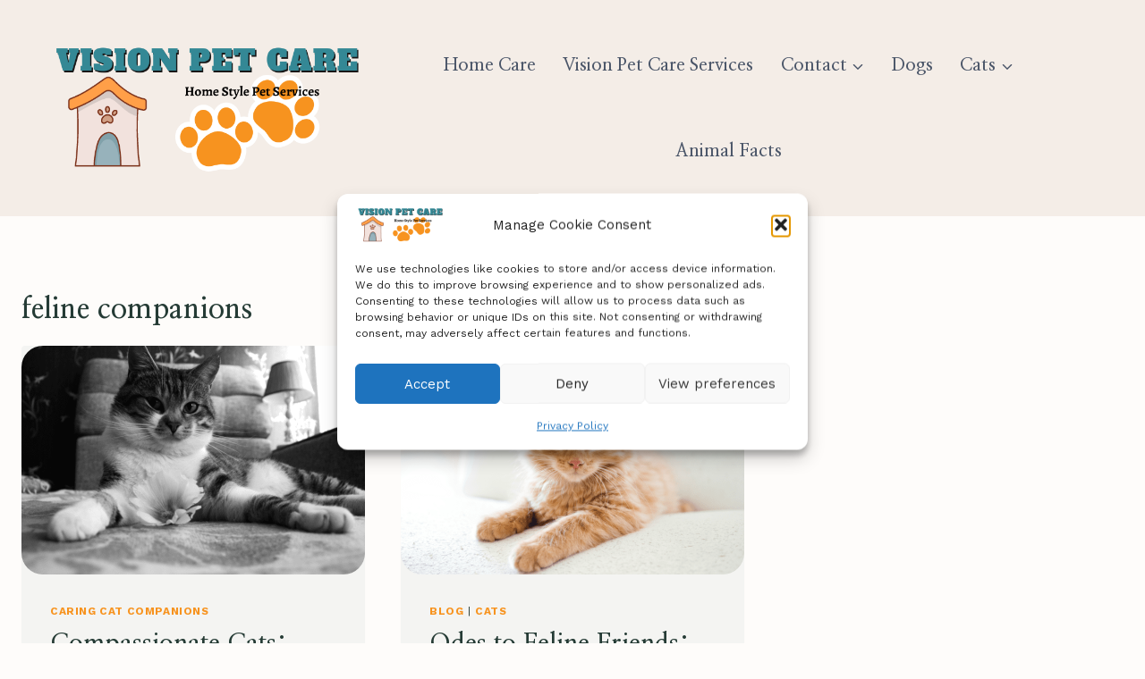

--- FILE ---
content_type: text/html; charset=utf-8
request_url: https://www.google.com/recaptcha/api2/aframe
body_size: 268
content:
<!DOCTYPE HTML><html><head><meta http-equiv="content-type" content="text/html; charset=UTF-8"></head><body><script nonce="HVBYWC4mBgC3RPgp-zyb3g">/** Anti-fraud and anti-abuse applications only. See google.com/recaptcha */ try{var clients={'sodar':'https://pagead2.googlesyndication.com/pagead/sodar?'};window.addEventListener("message",function(a){try{if(a.source===window.parent){var b=JSON.parse(a.data);var c=clients[b['id']];if(c){var d=document.createElement('img');d.src=c+b['params']+'&rc='+(localStorage.getItem("rc::a")?sessionStorage.getItem("rc::b"):"");window.document.body.appendChild(d);sessionStorage.setItem("rc::e",parseInt(sessionStorage.getItem("rc::e")||0)+1);localStorage.setItem("rc::h",'1769069924312');}}}catch(b){}});window.parent.postMessage("_grecaptcha_ready", "*");}catch(b){}</script></body></html>

--- FILE ---
content_type: text/javascript
request_url: https://user.callnowbutton.com/domain_c6aea878_ad59_4fb5_821c_9d25f04a64c9.js?dbver=1686771278
body_size: 838
content:
window.CNB_DATA = {"userId":"user_414a6ed3_a794_4c57_96b4_fc961167ad4a","domains":[{"id":"domain_c6aea878_ad59_4fb5_821c_9d25f04a64c9","name":"visionpetcare.com","type":"STARTER","timezone":"America/Los_Angeles","trackGA":false,"trackConversion":false,"aliases":[],"properties":{"scale":"1","zindex":"2147483647","debug":"false","allowMultipleButtons":"false"}}],"buttons":[{"id":"button_d7dc7729_cebe_4132_9e2b_8033c6735dce","domainId":"domain_c6aea878_ad59_4fb5_821c_9d25f04a64c9","active":true,"type":"FULL","options":{"placement":"TOP_CENTER","position":null,"displayMode":"ALWAYS","animation":null,"scroll":null,"cssClasses":null},"multiButtonOptions":null,"actions":["action_54ca44cb_65c2_45b0_b0d9_1a793ab40e53"],"conditions":[]},{"id":"button_8fad18d6_5009_4b11_b795_294950f7f642","domainId":"domain_c6aea878_ad59_4fb5_821c_9d25f04a64c9","active":true,"type":"SINGLE","options":{"placement":"BOTTOM_RIGHT","position":null,"displayMode":"ALWAYS","animation":null,"scroll":null,"cssClasses":null},"multiButtonOptions":null,"actions":["action_b1717132_9ed8_48fa_a348_a10d6fccb688"],"conditions":[]}],"actions":[{"id":"action_54ca44cb_65c2_45b0_b0d9_1a793ab40e53","actionType":"PHONE","actionValue":"5412575044","properties":{"map-query-type":"q","skype-link-type":"SKYPE","viber-link-type":"PA_CHAT","tally-align-left":"1","intercom-alignment":"right","modal-header-background-color":"#009900","line-link-type":"MESSAGE","link-download-enabled":"0","intercom-horizontal-padding":"0","skype-param-type":"CALL","tally-hide-title":"1","zalo-link-type":"PERSONAL","modal-width":"400px","link-target":"_blank","intercom-vertical-padding":"0","modal-height":"400px","wechat-link-type":"CHAT","facebook-widget-default-state":"closed","modal-header-text-color":"#ffffff"},"backgroundColor":"#009900","iconEnabled":true,"iconClass":null,"iconColor":"#FFFFFF","iconText":"call","iconType":"FONT","iconBackgroundImage":null,"labelBackgroundColor":null,"labelText":"Call Us Today","schedule":null},{"id":"action_b1717132_9ed8_48fa_a348_a10d6fccb688","actionType":"SMS","actionValue":"5412575044","properties":{"map-query-type":"q","skype-link-type":"SKYPE","viber-link-type":"PA_CHAT","tally-align-left":"1","intercom-alignment":"right","modal-header-background-color":"#009900","line-link-type":"MESSAGE","link-download-enabled":"0","intercom-horizontal-padding":"0","skype-param-type":"CALL","tally-hide-title":"1","zalo-link-type":"PERSONAL","modal-width":"400px","link-target":"_blank","intercom-vertical-padding":"0","modal-height":"400px","wechat-link-type":"CHAT","message":"Have questions? Text us today! ","facebook-widget-default-state":"closed","modal-header-text-color":"#ffffff"},"backgroundColor":"#009900","iconEnabled":true,"iconClass":null,"iconColor":"#FFFFFF","iconText":"chat","iconType":"FONT","iconBackgroundImage":null,"labelBackgroundColor":null,"labelText":"Text Us Today","schedule":null}],"conditions":[],"options":{"cssLocation":"https://static.callnowbutton.com/css/main.css","jsLocation":"https://static.callnowbutton.com/js/client.js"}}
if (window.CNB_DATA) {  var cnb_js_script = document.createElement('script');  cnb_js_script.type = 'text/javascript';  cnb_js_script.async = 'async';  cnb_js_script.src = window.CNB_DATA.options.jsLocation;  var head = document.head || document.getElementsByTagName('head')[0];  head.appendChild(cnb_js_script);}